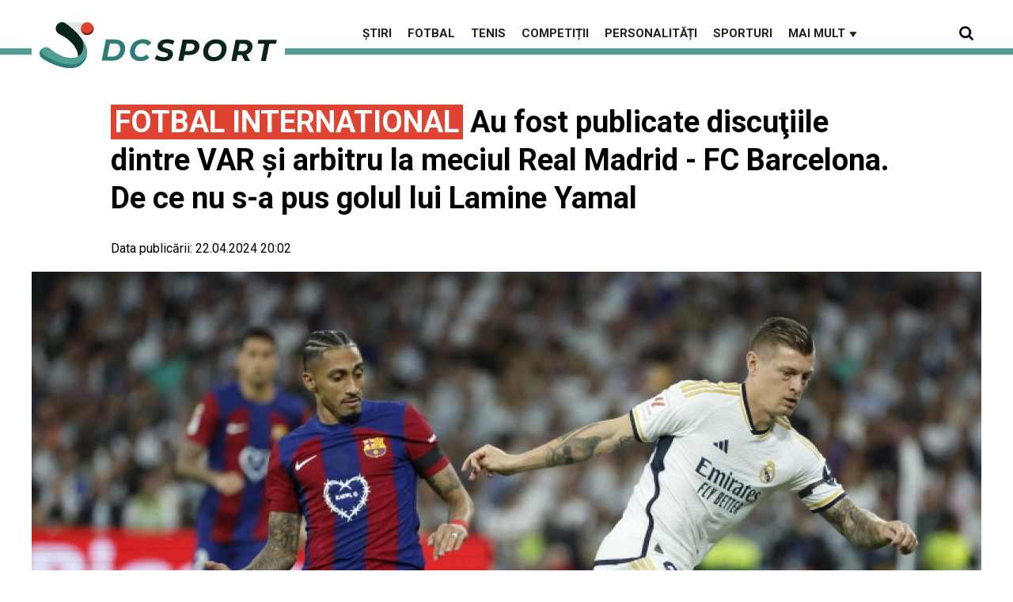

--- FILE ---
content_type: text/html; charset=UTF-8
request_url: https://www.dcsport.ro/au-fost-publicate-discutiile-dintre-var-si-arbitru-la-meciul-real-madrid-fc-barcelona-de-ce-nu-s-a-pus-golul-lui-lamine-yamal_4199.html
body_size: 41275
content:

<!doctype html><html lang="ro"><head> <meta charset="UTF-8"> <link rel="preconnect" href="https://cookie-cdn.cookiepro.com" crossorigin> <link rel="preconnect" href="https://media.dcsport.ro" crossorigin> <link rel="preload" href="https://cookie-cdn.cookiepro.com/scripttemplates/otSDKStub.js" as="script" /> <link rel="dns-prefetch" href="https://sniff.dcsport.ro/"> <link rel="dns-prefetch" href="https://www.google-analytics.com"> <link rel="dns-prefetch" href="https://www.googletagmanager.com"> <title>Au fost publicate discuţiile dintre VAR şi arbitru la meciul Real Madrid - FC Barcelona. De ce nu s-a pus golul lui Lamine Yamal | DCSport.ro</title> <meta property="og:site_name" content="DCSport" /> <meta property="og:description" content="Real Madrid a c&acirc;ştigat cu FC Barcelona, scor 3-2, &icirc;n La Liga, şi a făcut un pas mare spre titlu &icirc;n acest sezon. Meciul a fost, &icirc;nsă, marcat de două controverse majore. &Icirc;n primul r&acirc;nd, Real Madrid a primit penalty la o fază la care Pau Cubarsi l-a agăţat &icirc;" /> <meta name="description" content="Real Madrid a c&acirc;ştigat cu FC Barcelona, scor 3-2, &icirc;n La Liga, şi a făcut un pas mare spre titlu &icirc;n acest sezon. Meciul a fost, &icirc;nsă, marcat de două controverse majore. &Icirc;n primul r&acirc;nd, Real Madrid a primit penalty la o fază la care Pau Cubarsi l-a agăţat &icirc;" /> <meta property="og:title" content="Au fost publicate discuţiile dintre VAR şi arbitru la meciul Real Madrid - FC Barcelona. De ce nu s-a pus golul lui Lamine Yamal"/> <script src="https://cookie-cdn.cookiepro.com/scripttemplates/otSDKStub.js" data-document-language="true" type="text/javascript" charset="UTF-8" data-domain-script="7c07d426-7946-4d39-bdbd-9b60450b1658" ></script><script type="text/javascript">function OptanonWrapper() { }</script> <script type="text/plain" class="optanon-category-C0002">(function(w,d,s,l,i){w[l]=w[l]||[];w[l].push({'gtm.start':new Date().getTime(),event:'gtm.js'});var f=d.getElementsByTagName(s)[0],j=d.createElement(s),dl=l!='dataLayer'?'&l='+l:'';j.async=true;j.src='https://www.googletagmanager.com/gtm.js?id='+i+dl;f.parentNode.insertBefore(j,f);})(window,document,'script','dataLayer','GTM-NNSSHC2N');</script> <script type="text/plain" data-cfasync="false" class="optanon-category-C0004" async src="https://securepubads.g.doubleclick.net/tag/js/gpt.js"></script><script type="text/plain" data-cfasync="false" class="optanon-category-C0004">var googletag = googletag || {};googletag.cmd = googletag.cmd || [];	googletag.cmd.push(function() { googletag.defineSlot("/1473368974/dcsport_gpt/billboard_responsive", [[900,200], [970,90], [970,200], [970,250], [1086,280], [1164,300]], "div-gpt-dcsport_gpt-billboard_responsive") .defineSizeMapping( googletag .sizeMapping() .addSize([1920, 0], [[900,200], [970,90], [970,200], [970,250], [1086,280], [1164,300]]) .addSize([1600, 0], [[900,200], [970,90], [970,200], [970,250], [1086,280]]) .addSize([900, 0], [[900,200], [970,90], [970,200], [970,250]]) .addSize([0, 0], []) .build()	)	.addService(googletag.pubads());	googletag.defineSlot("/1473368974/dcsport_gpt/box1_right", [[300,100], [300,200], [300,250], [300,450], [300,480], [300,600]], "div-gpt-dcsport_gpt-box1_right").addService(googletag.pubads());	googletag.defineSlot("/1473368974/dcsport_gpt/box2_right", [[300,100], [300,200], [300,250], [300,450], [300,480], [300,600]], "div-gpt-dcsport_gpt-box2_right").addService(googletag.pubads());	googletag.defineSlot("/1473368974/dcsport_gpt/box1_horizontal", [[728,90], [728,200], [750,100], [750,200], [970,250]], "div-gpt-dcsport_gpt-box1_horizontal").addService(googletag.pubads());	googletag.defineSlot("/1473368974/dcsport_gpt/box2_horizontal", [[728,90], [728,200], [750,100], [750,200], [970,250]], "div-gpt-dcsport_gpt-box2_horizontal").addService(googletag.pubads());	googletag.pubads().setCentering(true);	googletag.pubads().enableSingleRequest();	googletag.pubads().collapseEmptyDivs();	googletag.enableServices(); });</script> <script type="text/plain" data-cfasync="false" class="optanon-category-C0004" src="https://live.demand.supply/up.js"></script> <meta property="og:image" content="https://media.dcsport.ro/image/202404/w1600/real_barcelona_ager_37416500.jpg" /> <meta property="og:image:secure_url" content="https://media.dcsport.ro/image/202404/w1600/real_barcelona_ager_37416500.jpg" /> <meta property="og:type" content="article" /> <meta property="article:published_time" content="2024-04-22T20:02:57+00:00" /> <meta property="og:url" content="https://www.dcsport.ro/au-fost-publicate-discutiile-dintre-var-si-arbitru-la-meciul-real-madrid-fc-barcelona-de-ce-nu-s-a-pus-golul-lui-lamine-yamal_4199.html"/> <meta name="author" content="Florin Răvdan" /> <meta property="og:article:author" content="Florin Răvdan" /> <meta property="og:article:published_time" content="2024-04-22T20:02:57+00:00" /> <meta property="og:article:modified_time" content="2024-04-22T20:02:57+00:00" /> <script type="application/ld+json"> { "@context": "http://schema.org", "publicAccess": true, "isAccessibleForFree": true, "@type": "NewsArticle", "mainEntityOfPage": { "@type": "WebPage", "@id": "https://www.dcsport.ro/au-fost-publicate-discutiile-dintre-var-si-arbitru-la-meciul-real-madrid-fc-barcelona-de-ce-nu-s-a-pus-golul-lui-lamine-yamal_4199.html" }, "headline": "Au fost publicate discuţiile dintre VAR şi arbitru la meciul Real Madrid - FC Barcelona. De ce nu s-a pus golul lui Lamine Yamal", "image": [ "https://media.dcsport.ro/image/202404/w1600/real_barcelona_ager_37416500.jpg" ], "dateCreated" : "2024-04-22T20:02:57+00:00", "datePublished": "2024-04-22T20:02:57+00:00", "publisher": { "@type": "Organization", "name" : "DCSport", "url" : "https://www.dcsport.ro", "logo" : { "@type": "ImageObject", "url": "https://media.dcsport.ro/assets/generic/img/dcsport_noimg.png" } }, "description": "Real Madrid a câştigat cu FC Barcelona, scor 3-2, în La Liga, şi a făcut un pas mare spre titlu în acest sezon. Meciul a fost, însă, marcat de două controverse majore. În primul rând, Real Madrid a primit penalty la o fază la care Pau Cubarsi l-a agăţat în careu pe Lucas Vasquez, dar catalanii au contestat faza. În al doilea rând, Lamine Yamal a avut un gol \"fantomă\", neacordat pentru că mingea nu ar fi trecut de linia porţii cu toată circumferinţa. ", "author": { "@type" : "Person", "name" : "Florin Răvdan" } } </script> <meta name="viewport" content="width=device-width"> <meta name="referrer" content="strict-origin-when-cross-origin"> <meta name="robots" content="follow, index, max-snippet:-1, max-video-preview:-1, max-image-preview:large"/> <meta http-equiv="cleartype" content="on"> <link rel="apple-touch-icon" sizes="180x180" href="https://media.dcsport.ro/assets/generic/img/apple-touch-icon.png"> <link rel="icon" type="image/png" sizes="32x32" href="https://media.dcsport.ro/assets/generic/img/favicon-32x32.png"> <link rel="icon" type="image/png" sizes="16x16" href="https://media.dcsport.ro/assets/generic/img/favicon-16x16.png"> <link rel="manifest" href="https://media.dcsport.ro/assets/generic/img/site.webmanifest"> <link rel="mask-icon" href="https://media.dcsport.ro/assets/generic/img/safari-pinned-tab.svg" color="#509f94"> <link rel="shortcut icon" href="https://media.dcsport.ro/assets/generic/img/favicon.ico"> <meta name="msapplication-TileColor" content="#da532c"> <meta name="msapplication-config" content="https://media.dcsport.ro/assets/generic/img/browserconfig.xml"> <meta name="theme-color" content="#ffffff"> <link rel="preconnect" href="https://fonts.googleapis.com"> <link rel="preconnect" href="https://fonts.gstatic.com" crossorigin> <link href="https://fonts.googleapis.com/css2?family=Roboto:ital,wght@0,400;0,700;1,400;1,700&display=swap" rel="stylesheet"> <link href="https://media.dcsport.ro/assets/desktop/css/generic_style.css?v=2024.67" type="text/css" rel="stylesheet" /> <script type="text/javascript" src="https://media.dcsport.ro/assets/desktop/js/generic_script.js?v=2024.67"></script> <link rel="canonical" href="https://www.dcsport.ro/au-fost-publicate-discutiile-dintre-var-si-arbitru-la-meciul-real-madrid-fc-barcelona-de-ce-nu-s-a-pus-golul-lui-lamine-yamal_4199.html"/> <link rel="alternate" media="only screen and (max-width: 1024px)" href="https://m.dcsport.ro/au-fost-publicate-discutiile-dintre-var-si-arbitru-la-meciul-real-madrid-fc-barcelona-de-ce-nu-s-a-pus-golul-lui-lamine-yamal_4199.html"/> <script type="text/javascript" data-cfasync="false" src="https://media.dcsport.ro/assets/generic/js/sm-m.js?v=2024.2"></script> </head> <body> <noscript><iframe src="https://www.googletagmanager.com/ns.html?id=GTM-NNSSHC2N" height="0" width="0" style="display:none;visibility:hidden"></iframe></noscript> <div class="header_all_wrapper"> <div class="header_all" id="header_all"> <div class="header_wrapper"> <div id="header"> <div class="header_v2_left"> <a class="logo_fl" id="logo_fl" href="https://www.dcsport.ro" title="" rel="nofollow"></a> </div><div class="header_v2_center"> <nav class="nav" itemscope itemtype="http://www.schema.org/SiteNavigationElement"> <ul class="nav-list"> <li class="nav-list-item" itemprop="name"><a class="nav-list-item-link" itemprop="url" title="Știri" href="https://www.dcsport.ro/stiri">Știri</a></li> <li class="nav-list-item" itemprop="name"><a class="nav-list-item-link" itemprop="url" title="Fotbal" href="https://www.dcsport.ro/fotbal">Fotbal</a></li> <li class="nav-list-item" itemprop="name"><a class="nav-list-item-link" itemprop="url" title="Tenis" href="https://www.dcsport.ro/tenis">Tenis</a></li> <li class="nav-list-item" itemprop="name"><a class="nav-list-item-link" itemprop="url" title="Competiții" href="https://www.dcsport.ro/competitii">Competiții</a></li> <li class="nav-list-item" itemprop="name"><a class="nav-list-item-link" itemprop="url" title="Personalități" href="https://www.dcsport.ro/personalitati">Personalități</a></li> <li class="nav-list-item" itemprop="name"><a class="nav-list-item-link" itemprop="url" title="Sporturi" href="https://www.dcsport.ro/sporturi">Sporturi</a></li> <li class="nav-list-item" itemprop="name"><a href="#" title="Mai mult" class="nav-list-item-link" itemprop="url" onClick="toggleMore(event);" id="more_toggle">Mai mult <span class="menu-caret">▼</span></a></li> </ul></nav> </div><div class="header_v2_right"> <div class="icon_wrapper"> <img src="https://media.dcsport.ro/assets/generic/img/icon_search.png" class="icon_menu_search" id="icon_menu_search" onClick="toggleSearch();"> <div class="gcse-wrapper" id="gcse-wrapper"> <form name="" action="https://www.dcsport.ro/cauta" method="get" id='searchSiteForm'> <input type="text" class="nxt_searchInput" id="nxt_searchInput" name="q" placeholder="Scrie aici pentru a căuta" /> <button type="submit" class="nxt_searchSubmit" value=""><img src="https://media.dcsport.ro/assets/generic/img/icon_search.png" class="icon_menu_search"></button> </form> </div> </div> </div> <div class="clear"></div> </div> </div> <div class="overlay_wrapper" id="overlay_wrapper"> <div class="overlay"> <div class="overlay_col"> <ul> <li class="main_category"><a href="https://www.dcsport.ro/" ><h3>Stiri</h3></a></li> <li class="main_category"><a href="https://www.dcsport.ro/fotbal" ><h3>Fotbal</h3></a></li> <li class="category_level_3"><a href="https://www.dcsport.ro/superliga-romaniei" >Superliga Romaniei</a></li> <li class="category_level_3"><a href="https://www.dcsport.ro/liga-campionilor" >Liga Campionilor</a></li> <li class="category_level_3"><a href="https://www.dcsport.ro/uefa-conference-league" >UEFA Conference League</a></li> <li class="category_level_3"><a href="https://www.dcsport.ro/uefa-europa-league" >UEFA Europa League</a></li> <li class="category_level_3"><a href="https://www.dcsport.ro/fotbal-international" >Fotbal international</a></li> <li class="category_level_3"><a href="https://www.dcsport.ro/echipa-nationala" >Echipa nationala</a></li> <li class="category_level_3"><a href="https://www.dcsport.ro/fotbal-feminin" >Fotbal Feminin</a></li> <li class="category_level_3"><a href="https://www.dcsport.ro/cupa-romaniei" >Cupa României</a></li> <li class="category_level_3"><a href="https://www.dcsport.ro/uefa-euro-2024" >UEFA EURO 2024</a></li> </ul> </div> <div class="overlay_col"> <ul> <li class="main_category"><a href="https://www.dcsport.ro/tenis" ><h3>Tenis</h3></a></li> <li class="category_level_3"><a href="https://www.dcsport.ro/grand-slam" >Grand Slam</a></li> <li class="category_level_3"><a href="https://www.dcsport.ro/wta" >WTA</a></li> <li class="category_level_3"><a href="https://www.dcsport.ro/atp" >ATP</a></li> </ul> </div> <div class="overlay_col"> <ul> <li class="main_category"><a href="https://www.dcsport.ro/competitii" ><h3>Competitii</h3></a></li> <li class="category_level_3"><a href="https://www.dcsport.ro/formula-1" >Formula 1</a></li> <li class="category_level_3"><a href="https://www.dcsport.ro/inot" >Inot</a></li> <li class="category_level_3"><a href="https://www.dcsport.ro/canotaj" >Canotaj</a></li> <li class="category_level_3"><a href="https://www.dcsport.ro/rugby" >Rugby</a></li> <li class="category_level_3"><a href="https://www.dcsport.ro/ciclism" >Ciclism</a></li> <li class="category_level_3"><a href="https://www.dcsport.ro/snooker" >Snooker</a></li> <li class="category_level_3"><a href="https://www.dcsport.ro/sarituri-cu-schiurile" >Sarituri cu schiurile</a></li> <li class="category_level_3"><a href="https://www.dcsport.ro/baschet" >Baschet</a></li> <li class="category_level_3"><a href="https://www.dcsport.ro/jocurile-olimpice" >Jocurile Olimpice</a></li> <li class="category_level_3"><a href="https://www.dcsport.ro/handbal" >Handbal</a></li> <li class="category_level_3"><a href="https://www.dcsport.ro/volei" >Volei</a></li> </ul> </div> <div class="overlay_col"> <ul> <li class="main_category"><a href="https://www.dcsport.ro/personalitati" ><h3>Personalitati</h3></a></li> <li class="category_level_3"><a href="https://www.dcsport.ro/showbiz" >Showbiz</a></li> <li class="category_level_3"><a href="https://www.dcsport.ro/lifestyle" >Lifestyle</a></li> <li class="category_level_3"><a href="https://www.dcsport.ro/interviuri" >Interviuri</a></li> </ul> </div> <div class="overlay_col"> <ul> <li class="main_category"><a href="https://www.dcsport.ro/sporturi" ><h3>Sporturi</h3></a></li> <li class="category_level_3"><a href="https://www.dcsport.ro/sah" >Sah</a></li> <li class="category_level_3"><a href="https://www.dcsport.ro/judo" >Judo</a></li> <li class="category_level_3"><a href="https://www.dcsport.ro/automobilism" >Automobilism</a></li> <li class="category_level_3"><a href="https://www.dcsport.ro/gimnastica" >Gimnastică</a></li> <li class="category_level_3"><a href="https://www.dcsport.ro/tenis-de-masa" >Tenis de masă</a></li> <li class="category_level_3"><a href="https://www.dcsport.ro/box" >Box</a></li> </ul> </div> <div class="overlay_col"> <ul> <li class="main_category"><a href="https://www.dcsport.ro/interviuri" ><h3>Interviuri</h3></a></li> </ul> </div> <div class="overlay_footer"> <a href="/poll">Rezultate vot</a> </div> </div> </div> </div></div> <div class="page"> <div class="Content"> <div align="center"><center><div id="div-gpt-dcsport_gpt-billboard_responsive"> <script type="text/plain" data-cfasync="false" class="optanon-category-C0004"> googletag.cmd.push(function() { googletag.display("div-gpt-dcsport_gpt-billboard_responsive"); }); </script></div></center></div><div class="container_full_width"> <div class="container_fixed_width"> <div class="container_fixed_width_1000px"> <h1 class="article_title"> <span class="homepage_cub_category" style="text-transform: uppercase;padding-left: 5px;padding-right: 5px; background-color: #df4332;color: #fff;">Fotbal international</span> Au fost publicate discuţiile dintre VAR şi arbitru la meciul Real Madrid - FC Barcelona. De ce nu s-a pus golul lui Lamine Yamal </h1> <div class="author-meta" style="display:block;margin-bottom: 20px;"> <span>Data publicării: <time datetime="2024-04-22T20:02:57+00:00"> 22.04.2024 20:02 </time> </span> </div> </div> <div class="clear"></div> <div class="article_main_image"> <img alt="Sursa: Agerpres" src="https://media.dcsport.ro/image/202404/w1200/real_barcelona_ager_37416500.jpg" data-srcset="https://media.dcsport.ro/image/202404/w1600/real_barcelona_ager_37416500.jpg 2x" style="" /> <div class="image_description">Sursa: Agerpres</div> </div> <div class="container_fixed_width_1000px"> <div class="article_description unselectable"><p style="text-align: justify;"><strong>Real Madrid a câştigat cu FC Barcelona, scor 3-2, în La Liga, şi a făcut un pas mare spre titlu în acest sezon. Meciul a fost, însă, marcat de două controverse majore. În primul rând, Real Madrid a primit penalty la o fază la care Pau Cubarsi l-a agăţat în careu pe Lucas Vasquez, dar catalanii au contestat faza. În al doilea rând, Lamine Yamal a avut un gol "fantomă", neacordat pentru că mingea nu ar fi trecut de linia porţii cu toată circumferinţa. </strong></p></div> <div align="center"><center><div id="div-gpt-dcsport_gpt-box1_horizontal"> <script type="text/plain" data-cfasync="false" class="optanon-category-C0004"> googletag.cmd.push(function() { googletag.display("div-gpt-dcsport_gpt-box1_horizontal"); }); </script></div></center></div> <br /><br /> <div class="article_content unselectable"> <p style="text-align:left;">Golul lui Lamine Yamal nu a fost acordat, în ciuda faptului că în La Liga nu există tehnologie de linia porţii. Preşedintele catalanilor, Joan Laporta, a cerut publicarea discuţiilor dintre arbitru şi camera VAR la aceste faze controversate, ameninţând chiar că va cere în instanţă rejucarea partidei. </p><p style="text-align:left;">La o zi distanţă, spaniolii au publicat discuţia dintre arbitru şi camera VAR atât la golul lui Yamal, cât şi la lovitura de la 11 metri pentru faultul asupra lui Lucas Vasquez. </p><p style="text-align:left;">"Nu există nicio dovadă că mingea a trecut de linia porţii. Nu sunt dovezi că a intrat în poartă", a transmis arbitrul VAR, Sanchez Martinez, centralului Soto Grado. </p><p style="text-align:left;">În camera VAR a fost analizat şi un posibil fault asupra lui Toni Kroos la golul de 1-0 marcat de Andreas Christensen. "Nu a fost nimic. Doar s-a sprijinit un pic de el pentru a finaliza, atât", a transmis atunci Sanchez Martinez. </p><p style="text-align:left;">În ceea ce priveşte penalty-ul acordat pentru faultul la Lucas Vasquez, arbitrul VAR a spus că "a fost piedică, piedică. Penalty confirmat". Centralul partidei le-a şi transmis jucătorilor Barcelonei că i s-a confirmat din camera VAR că este lovitură de la 11. "Mi-au spus că e penalty, cred că e clar", a spus centralul. </p><p class="">În ceea ce priveşte golul de 2-1 marcat de catalani, din camera VAR a fost transmis mesajul că acesta poate fi validat. </p><p class="">"Nu este poziţie de offside la Ferran. Nu contează că îl incomodează pe portar", a fost mesajul. </p><h2>Xavi a criticat arbitrajul </h2><p class=""> </p><p style="text-align:left;">„Sunt foarte dezamăgit. Dacă vrem să se spună despre noi că suntem cel mai bun campionat din lume... Toată lumea a văzut că acea minge a intrat în poartă. Toate au căzut peste noi. De la Getafe, la începutul sezonului, am spus că nu îmi place ce văd. Astăzi, a fost apogeul absurdității. Sunt mândru de echipă. Cred că am fost mai buni și am jucat mai bine.</p><p style="text-align:left;">Am jucat foarte bine, ne-am creat mai multe ocazii și am controlat jocul. Pierdem puncte în urma unor situații pe care nu le putem controla. Este păcat, merităm mai mult!</p><p style="text-align:left;">Toată lumea a văzut, iar ei mă pot sancționa. Este imaginea mea. Vreau doar să vorbesc despre joc. Am pierdut victoria la detalii. Se mai întâmplă pentru că încă încercăm să contruim echipa. Au fost două situații concrete în afară de penalty, pentru că în apărare am stat foarte bine. Am făcut o greșeală în careu și apoi nu am oprit un atac.”, a spus Xavi, după meciul cu Real Madrid.</p> <div class="clear"></div> <div align="center"></div> </div> <div class="articol_info"> <span> Autorul articolului: <a href="https://www.dcsport.ro/autori/florin-ravdan">Florin Răvdan</a> | Categorie: <a href="fotbal-international" title="Fotbal international">Fotbal international</a> </span> </div> <div align="center" class="social_wrapper">  <a class="resp-sharing-button__link" href="https://facebook.com/sharer/sharer.php?u=https://www.dcsport.ro/au-fost-publicate-discutiile-dintre-var-si-arbitru-la-meciul-real-madrid-fc-barcelona-de-ce-nu-s-a-pus-golul-lui-lamine-yamal_4199.html" target="_blank" rel="noopener" aria-label="Facebook"> <div class="resp-sharing-button resp-sharing-button--facebook resp-sharing-button--medium"><div aria-hidden="true" class="resp-sharing-button__icon resp-sharing-button__icon--solid"> <svg xmlns="http://www.w3.org/2000/svg" viewBox="0 0 24 24"><path d="M18.77 7.46H14.5v-1.9c0-.9.6-1.1 1-1.1h3V.5h-4.33C10.24.5 9.5 3.44 9.5 5.32v2.15h-3v4h3v12h5v-12h3.85l.42-4z"/></svg></div>Facebook</div> </a>  <a class="resp-sharing-button__link" href="mailto:?subject=DCSport.ro - Au fost publicate discuţiile dintre VAR şi arbitru la...&amp;body=Citește articolul aici: https://www.dcsport.ro/au-fost-publicate-discutiile-dintre-var-si-arbitru-la-meciul-real-madrid-fc-barcelona-de-ce-nu-s-a-pus-golul-lui-lamine-yamal_4199.html" target="_self" rel="noopener" aria-label="E-Mail"> <div class="resp-sharing-button resp-sharing-button--email resp-sharing-button--medium"><div aria-hidden="true" class="resp-sharing-button__icon resp-sharing-button__icon--solid"> <svg xmlns="http://www.w3.org/2000/svg" viewBox="0 0 24 24"><path d="M22 4H2C.9 4 0 4.9 0 6v12c0 1.1.9 2 2 2h20c1.1 0 2-.9 2-2V6c0-1.1-.9-2-2-2zM7.25 14.43l-3.5 2c-.08.05-.17.07-.25.07-.17 0-.34-.1-.43-.25-.14-.24-.06-.55.18-.68l3.5-2c.24-.14.55-.06.68.18.14.24.06.55-.18.68zm4.75.07c-.1 0-.2-.03-.27-.08l-8.5-5.5c-.23-.15-.3-.46-.15-.7.15-.22.46-.3.7-.14L12 13.4l8.23-5.32c.23-.15.54-.08.7.15.14.23.07.54-.16.7l-8.5 5.5c-.08.04-.17.07-.27.07zm8.93 1.75c-.1.16-.26.25-.43.25-.08 0-.17-.02-.25-.07l-3.5-2c-.24-.13-.32-.44-.18-.68s.44-.32.68-.18l3.5 2c.24.13.32.44.18.68z"/></svg></div>E-Mail</div> </a>  <a class="resp-sharing-button__link" href="https://web.whatsapp.com/send?text=Au fost publicate discuţiile dintre VAR şi arbitru la meciul Real Madrid - FC Barcelona. De ce nu s-a pus golul lui Lamine Yamal.%20https://www.dcsport.ro/au-fost-publicate-discutiile-dintre-var-si-arbitru-la-meciul-real-madrid-fc-barcelona-de-ce-nu-s-a-pus-golul-lui-lamine-yamal_4199.html" target="_blank" rel="noopener" aria-label="WhatsApp"> <div class="resp-sharing-button resp-sharing-button--whatsapp resp-sharing-button--medium"><div aria-hidden="true" class="resp-sharing-button__icon resp-sharing-button__icon--solid"> <svg xmlns="http://www.w3.org/2000/svg" viewBox="0 0 24 24"><path d="M20.1 3.9C17.9 1.7 15 .5 12 .5 5.8.5.7 5.6.7 11.9c0 2 .5 3.9 1.5 5.6L.6 23.4l6-1.6c1.6.9 3.5 1.3 5.4 1.3 6.3 0 11.4-5.1 11.4-11.4-.1-2.8-1.2-5.7-3.3-7.8zM12 21.4c-1.7 0-3.3-.5-4.8-1.3l-.4-.2-3.5 1 1-3.4L4 17c-1-1.5-1.4-3.2-1.4-5.1 0-5.2 4.2-9.4 9.4-9.4 2.5 0 4.9 1 6.7 2.8 1.8 1.8 2.8 4.2 2.8 6.7-.1 5.2-4.3 9.4-9.5 9.4zm5.1-7.1c-.3-.1-1.7-.9-1.9-1-.3-.1-.5-.1-.7.1-.2.3-.8 1-.9 1.1-.2.2-.3.2-.6.1s-1.2-.5-2.3-1.4c-.9-.8-1.4-1.7-1.6-2-.2-.3 0-.5.1-.6s.3-.3.4-.5c.2-.1.3-.3.4-.5.1-.2 0-.4 0-.5C10 9 9.3 7.6 9 7c-.1-.4-.4-.3-.5-.3h-.6s-.4.1-.7.3c-.3.3-1 1-1 2.4s1 2.8 1.1 3c.1.2 2 3.1 4.9 4.3.7.3 1.2.5 1.6.6.7.2 1.3.2 1.8.1.6-.1 1.7-.7 1.9-1.3.2-.7.2-1.2.2-1.3-.1-.3-.3-.4-.6-.5z"/></svg></div>WhatsApp</div> </a> </div> </div> <br /><br /> <div align="center"><center><div id="div-gpt-dcsport_gpt-box2_horizontal"> <script type="text/plain" data-cfasync="false" class="optanon-category-C0004"> googletag.cmd.push(function() { googletag.display("div-gpt-dcsport_gpt-box2_horizontal"); }); </script></div></center></div> <br /><br /> <div class="content_left"> <div class="listing_header section_title" style="margin-bottom:30px;padding-bottom: 6px;"> <div class="decoration_triangle"></div> <img src="https://media.dcsport.ro/assets/generic/img/favicon-32x32.png" width="30" alt="logo icon" style="vertical-align: sub;"> Articole asemănătoare </div> <div class="article_container container--static container-inline-block"> <div class="static-3 boxed mb20"> <a href="https://www.dcsport.ro/litigiul-dintre-psg-si-mbappe-ajunge-la-uefa_10473.html" > <div class="static-image-container"> <img alt="Agerpres" data-src="https://media.dcsport.ro/image/202409/w200/kylian-mbappe_49856500.jpg" class="lazy" src="https://media.dcsport.ro/assets/generic/img/no-img-dcsport-placeholder.jpg" data-srcset="https://media.dcsport.ro/image/202409/w400/kylian-mbappe_49856500.jpg 2x" style="" /> </div> </a> <div class="static-text-block"> <h2 class="title "> <a href="https://www.dcsport.ro/litigiul-dintre-psg-si-mbappe-ajunge-la-uefa_10473.html" > <span class="homepage_cub_category">Fotbal international</span> Litigiul dintre PSG şi Mbappe ajunge la UEFA </a> </h2> </div> </div> <div class="static-3 boxed mb20"> <a href="https://www.dcsport.ro/fabrizio-romano-anunta-dennis-man-tot-mai-aproape-de-fiorentina_10467.html" > <div class="static-image-container"> <img alt="Agerpres" data-src="https://media.dcsport.ro/image/202405/w200/dennis-man_95545600.jpg" class="lazy" src="https://media.dcsport.ro/assets/generic/img/no-img-dcsport-placeholder.jpg" data-srcset="https://media.dcsport.ro/image/202405/w400/dennis-man_95545600.jpg 2x" style="" /> </div> </a> <div class="static-text-block"> <h2 class="title "> <a href="https://www.dcsport.ro/fabrizio-romano-anunta-dennis-man-tot-mai-aproape-de-fiorentina_10467.html" > <span class="homepage_cub_category">Fotbal international</span> Fabrizio Romano anunță: Dennis Man, tot mai aproape de Fiorentina </a> </h2> </div> </div> <div class="static-3 boxed mb20"> <a href="https://www.dcsport.ro/echipa-la-care-joaca-radu-dragusin-nevoita-sa-readuca-un-atacant-imprumutat-in-liga-secunda-engleza_10462.html" > <div class="static-image-container"> <img alt="Sursa: Agerpres" data-src="https://media.dcsport.ro/image/202411/w200/radu-dragusin-tottenham-hotspur-1_42581200.jpg" class="lazy" src="https://media.dcsport.ro/assets/generic/img/no-img-dcsport-placeholder.jpg" data-srcset="https://media.dcsport.ro/image/202411/w400/radu-dragusin-tottenham-hotspur-1_42581200.jpg 2x" style="" /> </div> </a> <div class="static-text-block"> <h2 class="title "> <a href="https://www.dcsport.ro/echipa-la-care-joaca-radu-dragusin-nevoita-sa-readuca-un-atacant-imprumutat-in-liga-secunda-engleza_10462.html" > <span class="homepage_cub_category">Fotbal international</span> Echipa la care joacă Radu Drăgușin, nevoită să readucă un atacant împrumutat în li... </a> </h2> </div> </div> <div class="static-3 boxed mb20"> <a href="https://www.dcsport.ro/dennis-man-la-fiorentina-in-urmatoerele-ore-parma-i-a-gasit-si-inlocuitor_10444.html" > <div class="static-image-container"> <img alt="Agerpres" data-src="https://media.dcsport.ro/image/202409/w200/dennis-man_54517900.jpg" class="lazy" src="https://media.dcsport.ro/assets/generic/img/no-img-dcsport-placeholder.jpg" data-srcset="https://media.dcsport.ro/image/202409/w400/dennis-man_54517900.jpg 2x" style="" /> </div> </a> <div class="static-text-block"> <h2 class="title "> <a href="https://www.dcsport.ro/dennis-man-la-fiorentina-in-urmatoerele-ore-parma-i-a-gasit-si-inlocuitor_10444.html" > <span class="homepage_cub_category">Fotbal international</span> Dennis Man la Fiorentina, "în următoarele ore". Parma i-a găsit şi înlocuitor </a> </h2> </div> </div> <div class="static-3 boxed mb20"> <a href="https://www.dcsport.ro/mario-balotelli-pe-picior-de-plecare-de-la-genoa_10441.html" > <div class="static-image-container"> <img alt="Sursa: Agerpres " data-src="https://media.dcsport.ro/image/202501/w200/agerpres_17924254_02523300.jpg" class="lazy" src="https://media.dcsport.ro/assets/generic/img/no-img-dcsport-placeholder.jpg" data-srcset="https://media.dcsport.ro/image/202501/w400/agerpres_17924254_02523300.jpg 2x" style="" /> </div> </a> <div class="static-text-block"> <h2 class="title "> <a href="https://www.dcsport.ro/mario-balotelli-pe-picior-de-plecare-de-la-genoa_10441.html" > <span class="homepage_cub_category">Fotbal international</span> Mario Balotelli, pe picior de plecare de la Genoa </a> </h2> </div> </div> <div class="static-3 boxed mb20"> <a href="https://www.dcsport.ro/suntem-cel-mai-slab-manchester-united-din-istorie-ruben-amorim-nu-a-avut-mila-dupa-infrangerea-cu-brighton_10440.html" > <div class="static-image-container"> <img alt="Sursa: Agerpres " data-src="https://media.dcsport.ro/image/202501/w200/ruben_amorim_ager-3_58839400.jpg" class="lazy" src="https://media.dcsport.ro/assets/generic/img/no-img-dcsport-placeholder.jpg" data-srcset="https://media.dcsport.ro/image/202501/w400/ruben_amorim_ager-3_58839400.jpg 2x" style="" /> </div> </a> <div class="static-text-block"> <h2 class="title "> <a href="https://www.dcsport.ro/suntem-cel-mai-slab-manchester-united-din-istorie-ruben-amorim-nu-a-avut-mila-dupa-infrangerea-cu-brighton_10440.html" > <span class="homepage_cub_category">Fotbal international</span> "Suntem cel mai slab Manchester United din istorie". Ruben Amorim nu a avut milă d... </a> </h2> </div> </div> <div class="static-3 boxed mb20"> <a href="https://www.dcsport.ro/andrei-ratiu-pasa-de-gol-in-campionatul-spaniei_10436.html" > <div class="static-image-container"> <img alt="Agerpres" data-src="https://media.dcsport.ro/image/202409/w200/andrei-ratiu-rayo_58910100.jpg" class="lazy" src="https://media.dcsport.ro/assets/generic/img/no-img-dcsport-placeholder.jpg" data-srcset="https://media.dcsport.ro/image/202409/w400/andrei-ratiu-rayo_58910100.jpg 2x" style="" /> </div> </a> <div class="static-text-block"> <h2 class="title "> <a href="https://www.dcsport.ro/andrei-ratiu-pasa-de-gol-in-campionatul-spaniei_10436.html" > <span class="homepage_cub_category">Fotbal international</span> Andrei Raţiu, pasă de gol în campionatul Spaniei </a> </h2> </div> </div> <div class="static-3 boxed mb20"> <a href="https://www.dcsport.ro/radu-dragusin-in-echipa-de-start-a-lui-tottenham-in-meciul-cu-everton_10433.html" > <div class="static-image-container"> <img alt="Sursa: Agerpres" data-src="https://media.dcsport.ro/image/202405/w200/radu_dragusin_ager_79675000.jpg" class="lazy" src="https://media.dcsport.ro/assets/generic/img/no-img-dcsport-placeholder.jpg" data-srcset="https://media.dcsport.ro/image/202405/w400/radu_dragusin_ager_79675000.jpg 2x" style="" /> </div> </a> <div class="static-text-block"> <h2 class="title "> <a href="https://www.dcsport.ro/radu-dragusin-in-echipa-de-start-a-lui-tottenham-in-meciul-cu-everton_10433.html" > <span class="homepage_cub_category">Fotbal international</span> Radu Drăgușin, în echipa de start a lui Tottenham, în meciul cu Everton </a> </h2> </div> </div> </div> <div class="listing_header section_title" style="margin-bottom:30px;padding-bottom: 6px;"> <div class="decoration_triangle"></div> <img src="https://media.dcsport.ro/assets/generic/img/favicon-32x32.png" width="30" alt="logo icon" style="vertical-align: sub;"> Cele mai noi articole </div> <div class="article_container container--static container-inline-block"> <div class="static-3 boxed mb20"> <a href="https://www.dcsport.ro/marius-sumudica-despre-accederea-in-play-off-a-rapidului-e-un-sentiment-de-fericire_10482.html" > <div class="static-image-container"> <img alt="Sursa: Agerpres" data-src="https://media.dcsport.ro/image/202501/w200/marius-sumudica-3_58542600.jpg" class="lazy" src="https://media.dcsport.ro/assets/generic/img/no-img-dcsport-placeholder.jpg" data-srcset="https://media.dcsport.ro/image/202501/w400/marius-sumudica-3_58542600.jpg 2x" style="" /> </div> </a> <div class="static-text-block"> <h2 class="title "> <a href="https://www.dcsport.ro/marius-sumudica-despre-accederea-in-play-off-a-rapidului-e-un-sentiment-de-fericire_10482.html" > <span class="homepage_cub_category">Superliga Romaniei</span> Marius Șumudică, despre accederea în play-off a Rapidului: „E un sentiment de feri... </a> </h2> </div> </div> <div class="static-3 boxed mb20"> <a href="https://www.dcsport.ro/italianul-juri-cisotti-avertizat-de-gigi-becali-vede-stele-verzi-la-revedere_10478.html" > <div class="static-image-container"> <img alt="Sursa: Agerpres" data-src="https://media.dcsport.ro/image/202501/w200/juri-cisotti_74465200.jpg" class="lazy" src="https://media.dcsport.ro/assets/generic/img/no-img-dcsport-placeholder.jpg" data-srcset="https://media.dcsport.ro/image/202501/w400/juri-cisotti_74465200.jpg 2x" style="" /> </div> </a> <div class="static-text-block"> <h2 class="title "> <a href="https://www.dcsport.ro/italianul-juri-cisotti-avertizat-de-gigi-becali-vede-stele-verzi-la-revedere_10478.html" > <span class="homepage_cub_category">Superliga Romaniei</span> Italianul Juri Cisotti, avertizat de Gigi Becali: „Vede stele verzi... la revedere!” </a> </h2> </div> </div> <div class="static-3 boxed mb20"> <a href="https://www.dcsport.ro/fcsb-cunoaste-arbitrul-care-va-conduce-meciul-cu-fk-qarabag-din-europa-league_10481.html" > <div class="static-image-container"> <img alt="Agerpres" data-src="https://media.dcsport.ro/image/202411/w200/echipa-fcsb_95045900.jpg" class="lazy" src="https://media.dcsport.ro/assets/generic/img/no-img-dcsport-placeholder.jpg" data-srcset="https://media.dcsport.ro/image/202411/w400/echipa-fcsb_95045900.jpg 2x" style="" /> </div> </a> <div class="static-text-block"> <h2 class="title "> <a href="https://www.dcsport.ro/fcsb-cunoaste-arbitrul-care-va-conduce-meciul-cu-fk-qarabag-din-europa-league_10481.html" > <span class="homepage_cub_category">UEFA Europa League</span> FCSB cunoaște arbitrul care va conduce meciul cu FK Qarabag, din Europa League </a> </h2> </div> </div> <div class="static-3 boxed mb20"> <a href="https://www.dcsport.ro/lidera-mondiala-a-tenisului-feminin-un-nou-duel-cu-buna-sa-prietena-pe-teren-suntem-adversare-nu-e-loc-de-prietenie_10480.html" > <div class="static-image-container"> <img alt="Agerpres" data-src="https://media.dcsport.ro/image/202406/w200/sabalenka-badosa_82533800.jpg" class="lazy" src="https://media.dcsport.ro/assets/generic/img/no-img-dcsport-placeholder.jpg" data-srcset="https://media.dcsport.ro/image/202406/w400/sabalenka-badosa_82533800.jpg 2x" style="" /> </div> </a> <div class="static-text-block"> <h2 class="title "> <a href="https://www.dcsport.ro/lidera-mondiala-a-tenisului-feminin-un-nou-duel-cu-buna-sa-prietena-pe-teren-suntem-adversare-nu-e-loc-de-prietenie_10480.html" > <span class="homepage_cub_category">Grand Slam</span> Lidera mondială a tenisului feminin, un nou duel cu buna sa prietenă: „Pe teren su... </a> </h2> </div> </div> <div class="static-3 boxed mb20"> <a href="https://www.dcsport.ro/fostul-antrenor-al-lui-djokovic-incheie-colaborarea-cu-elena-rybakina_10479.html" > <div class="static-image-container"> <img alt="Sursa: Agerpres" data-src="https://media.dcsport.ro/image/202501/w200/goran-ivanisevic_29670700.jpg" class="lazy" src="https://media.dcsport.ro/assets/generic/img/no-img-dcsport-placeholder.jpg" data-srcset="https://media.dcsport.ro/image/202501/w400/goran-ivanisevic_29670700.jpg 2x" style="" /> </div> </a> <div class="static-text-block"> <h2 class="title "> <a href="https://www.dcsport.ro/fostul-antrenor-al-lui-djokovic-incheie-colaborarea-cu-elena-rybakina_10479.html" > <span class="homepage_cub_category">WTA</span> Fostul antrenor al lui Djokovic încheie colaborarea cu Elena Rybakina </a> </h2> </div> </div> <div class="static-3 boxed mb20"> <a href="https://www.dcsport.ro/universitatea-cluj-a-anuntat-transferul-unui-atacant-din-liga-a-treia-franceza_10477.html" > <div class="static-image-container"> <img alt="Sursa: Agerpres" data-src="https://media.dcsport.ro/image/202501/w200/universitatea-cluj_35153300.jpg" class="lazy" src="https://media.dcsport.ro/assets/generic/img/no-img-dcsport-placeholder.jpg" data-srcset="https://media.dcsport.ro/image/202501/w400/universitatea-cluj_35153300.jpg 2x" style="" /> </div> </a> <div class="static-text-block"> <h2 class="title "> <a href="https://www.dcsport.ro/universitatea-cluj-a-anuntat-transferul-unui-atacant-din-liga-a-treia-franceza_10477.html" > <span class="homepage_cub_category">Superliga Romaniei</span> Universitatea Cluj a anunțat transferul unui atacant din liga a treia franceză </a> </h2> </div> </div> </div> <div class="listing_header section_title" style="margin-bottom:30px;padding-bottom: 6px;"> <div class="decoration_triangle"></div><img src="https://media.dcsport.ro/assets/generic/img/favicon-32x32.png" width="30" alt="logo icon" style="vertical-align: sub;"> Cele mai citite </div> <div class="article_container container--static container-inline-block"> </div> </div> <div class="content_right"> <div align="center"><center><div id="div-gpt-dcsport_gpt-box1_right"> <script type="text/plain" data-cfasync="false" class="optanon-category-C0004"> googletag.cmd.push(function() { googletag.display("div-gpt-dcsport_gpt-box1_right"); }); </script></div></center></div> <hr style="background-color:orange;" /> <div align="center"><center><div id="div-gpt-dcsport_gpt-box2_right"> <script type="text/plain" data-cfasync="false" class="optanon-category-C0004"> googletag.cmd.push(function() { googletag.display("div-gpt-dcsport_gpt-box2_right"); }); </script></div></center></div></div> </div></div> </div> </div> <div class="footer_full_width bg_stars"> <div class="footer_fixed_width"> <div class="website_format"> <div class="website_format_item"> <a href="https://www.dcsport.ro/redirect.mobile" style="font-size: 14px;"> <img class="website_format_icon" src="https://media.dcsport.ro/assets/generic/img/icon_mobile.png"> Vezi versiune mobil </a> </div> </div> <div align="center"> <div style="display:inline-block;margin: 10px;"> <a href="https://www.dcsport.ro/privacy-policy">Politica de confidențialitate</a> | <a href="https://www.dcsport.ro/cookie-policy">Politica cookies</a> | <button id="ot-sdk-btn" class="ot-sdk-show-settings"><span>Setări cookie</span></button> | Copyright 2026 - Toate drepturile rezervate. </div> </div> <div align="center"> <a href="https://www.nxthub.com/" title="Dezvoltare software - NXTHub.com"><img src="https://media.dcsport.ro/nxthost/dezvoltare_software_nxthub_com_w.png" width="220" border="0"></a> </div> <div align="center" style="font-size:9px;color:#fff;">nxt.196</div> <div align="center" style="font-size:9px;color:#fff">YesMy</div> </div></div> <script> window.lazyLoadOptions = { threshold: 0,	use_native: true };</script><script async src="https://media.dcsport.ro/vanilla-lazyload/lazyload.19.1.2.min.js"></script> <img width="1" height="1" src="https://sniff.dcsport.ro/i.png?article_id=4199&domain=dcsport&202601181117" alt="pixel" border="0"/> <script type="text/javascript" src="https://media.dcsport.ro/assets/generic/js/poll_v4_regional_poll.js?v=2024.67"></script><link href='https://media.dcsport.ro/assets/generic/css/polls_v2.css?v=2024.67' rel='stylesheet' type='text/css'/><style type="text/css">
#nxt_poll_question_span{ font-size:16px;
}
.div_modal_poll{ height: 250px;
}</style><div id="modalPoll" class="div_modal_poll"> <div style="float:right;" class="button_modal_poll_close" onClick="vote(0);">✕</div> <div style="max-width:100%; margin-left: auto; margin-right: auto;"> <span style="font-weight: 800;font-size: 18px;" id="nxt_poll_title"></span> <div id="nxt_poll_question_span">Iti place noua modalitate de votare pe DCSport.ro?</div> <span id="nxt_poll_question_options"> <input type="button" class="button_modal_poll" id="opt1" value="-" onClick="vote(1);"/> <input type="button" class="button_modal_poll" id="opt2" value="-" onClick="vote(2);"/> <input type="button" class="button_modal_poll" id="opt3" value="-" onClick="vote(3);"/> <input type="button" class="button_modal_poll" id="opt4" value="-" onClick="vote(4);"/> <input type="button" class="button_modal_poll" id="opt5" value="-" onClick="vote(5);"/> <input type="button" class="button_modal_poll" id="opt6" value="-" onClick="vote(6);"/> <input type="button" class="button_modal_poll" id="opt7" value="-" onClick="vote(7);"/> <input type="button" class="button_modal_poll" id="opt8" value="-" onClick="vote(8);"/> <input type="button" class="button_modal_poll" id="opt9" value="-" onClick="vote(9);"/> <input type="button" class="button_modal_poll" id="opt10" value="-" onClick="vote(10);"/> <input type="button" class="button_modal_poll" id="opt11" value="-" onClick="vote(11);"/> <input type="button" class="button_modal_poll" id="opt12" value="-" onClick="vote(12);"/> <input type="button" class="button_modal_poll" id="opt13" value="-" onClick="vote(13);"/> <input type="button" class="button_modal_poll" id="opt14" value="-" onClick="vote(14);"/> </span> </div></div></body></html>

--- FILE ---
content_type: text/html; charset=UTF-8
request_url: https://sniff-polls.dcnews.ro/nxt_poll_get_question.php?website=dcsport&country=US&county=oh&r=0.5406566124834773
body_size: 44
content:
{"id":65,"id_series":0,"website":"dcsport","county":"","question":"Sunteti de acord cu investitiile din bani publici in fotbal?","option1":"DA","option2":"NU","option3":"Da, doar la nivel de juniori \u015fi infrastructura","option4":"","option5":"","option6":"","option7":"","option8":"","option9":"","option10":"","option11":"","option12":"","option13":"","option14":"","active":1,"timestamp":"2025-01-17 15:45:15","q_id":65,"show_close_button":"1","show_on":null,"q_title":"Sondaj","region":"oh","x-cache":"MISS"}

--- FILE ---
content_type: text/css
request_url: https://media.dcsport.ro/assets/desktop/css/generic_style.css?v=2024.67
body_size: 27523
content:
* {outline : none;}
html, body, div, span, applet, object, iframe,h1, h2, h3, h4, h5, h6, p, blockquote, pre,a, abbr, acronym, address, big, cite, code,del, dfn, em, img, ins, kbd, q, s, samp,small, strike, strong, sub, sup, tt, var,b, u, i, center,dl, dt, dd, ol, ul, li,fieldset, form, label, legend,
table, caption, tbody, tfoot, thead, tr, th, td,article, aside, canvas, details, embed,figure, figcaption, footer, header, hgroup,menu, nav, output, ruby, section, summary,
time, mark, audio, video {margin: 0;padding: 0px;}
/* HTML5 display-role reset for older browsers */
* {font-family: 'Roboto', sans-serif;}

html{min-width: 1200px;}

body{background: #fff; line-height:120%; min-width: 1200px; }
.page{background: #fff;width:100%;margin:0 auto;border-radius: 0px;border:0px solid #d3d3d3;border-top:none;}
.container_full_width{width: 100%;margin-bottom: 30px;}
.container_fixed_width{width: 1200px;margin:0 auto;}
.footerwrapper{margin:0px; padding: 0px;}
.clear{clear:both;}



p{ font-weight: 400;font-size: 14px; color:#000;line-height: 18px;}

h2{ font-size: 22px;line-height: 30px;padding-top: 18px;padding-bottom: 15px;}
.content_right{width: 300px;vertical-align: top;position: sticky;display: inline-block;top: 70px;padding-bottom: 18px;}

.unselectable { -webkit-user-select: none;  -webkit-touch-callout: none;  -moz-user-select: none;  -ms-user-select: none;  user-select: none;}

h1.article_title{font-size: 38px;line-height: 48px;margin: 30px 0px;text-align:left;}
.articol_info{font-size: 14px;margin-bottom: 15px;}

/*paginatie*/
.paginatie{float:left;background: #ebebeb;width:765px;height:30px;margin-top: 45px;}
.prev_p{float:left;cursor:pointer;background:#ce5344; border:none;border-radius: 2px; padding:5px; font-size: 14px; color:#ebebeb;text-decoration: none; width:80px; text-align:center;}
.next_p{width:80px;float:right;cursor:pointer;background:#ce5344; border:none;border-radius: 2px; padding:5px; font-size: 14px; color:#ebebeb;text-decoration: none;}
.click_categ{width:475px;text-align: center;float:left;border:none;padding:5px; font-size: 14px; color:#646464;text-decoration: none;}

.bg_black{background-color:black;}
.bg_white{background-color:white;}

/*footer*/
.footer_full_width{width: 100%; margin:0 auto;margin-top:15px; text-align: center; color:#fff; background-color: #09241d; background-image: url(https://media.dcsport.ro/assets/generic/img/dcspatternmenu_green.jpeg); font-weight: 300; font-size: 13px;padding-top: 20px;}
.footer_fixed_width a{color:#fff;text-decoration: none;}
.website_format_icon{width: 35px;vertical-align: middle;margin-right: 10px;}


/*contentIndex*/ 
.content_left{width:895px;display: inline-block;padding-right: 10px;box-sizing: border-box;}


.article_listing {float: left;width: 100%;padding-bottom: 10px;border-bottom: 1px solid #d3d3d3;padding-top: 12px;transition: box-shadow 0.3s ease-in-out;    background-color: #dae8e6;    margin-bottom: 14px;}
.article_listing_img_wrapper{float:left;width: 30%; display: inline-block; vertical-align: top; overflow: hidden;}
.article_listing_text_wrapper{float:left;vertical-align: top;display: inline-block;position: relative;width: 70%;padding: 0 15px;box-sizing: border-box;}
.article_listing_img img{width:100%;height: 150px;object-fit: cover;}
.article_listing_img{width: 100%; position:relative;display: inline-block;}
.article_listing_description {float: left;width: 100%;font-size: 16px;color: #000;margin-bottom: 10px;margin-top:10px;text-decoration: none;overflow: hidden;line-height: 20px;}
.article_listing_description_title{float: left;width: 100%;font-weight: 700;font-size: 20px;line-height: 26px;color: #000;text-decoration: none; margin-top:4px;}
.article_listing_section{font-weight: 700;text-decoration: none;}


.article_special_tag{padding: 5px 25px;text-transform: uppercase;position: absolute;top: 15px;bottom:unset;left: 0;width: auto;font-weight: bold;font-size: 15px; line-height:25px;box-sizing: border-box;box-shadow: 0px 2px 8px 5px #2f2f2f57;}
.article_main_image{
    position: relative;
    overflow: hidden;
}
.article_main_image .article_special_tag{
    top: 50px!important;
}
#slider4 .article_special_tag{
    top: calc(100% - 75px)!important;
}

.article_main_image img{
    object-fit: cover;
    width: 100%;
    max-height: 780px;
    box-sizing: border-box;
}
.article_main_image .article_special_tag{
    font-size:22px;
    top:20px;
    z-index: 10;
}
.image_description{font-size: 14px;margin: 5px 0;position: absolute;bottom: -1px;color: #fff;background: #4e4e4ec7;text-align: center;width: 100%;padding: 8px 0 8px 0px;}
.article_description p{font-size: 20px;line-height: 26px;font-weight: 700;margin: 25px 0;color:#000;}
.article_content{        /*-webkit-user-select: none;-webkit-touch-callout: none;-moz-user-select: none;-ms-user-select: none;user-select: none;*/}
.article_content p{font-size: 18px;line-height: 26px;font-weight: 500;color: #000; margin-bottom: 20px;}
.article_content iframe{display:block;margin: 20px auto!important;text-align: center;}
.article_content img{max-width: 100%;object-fit: contain;height: auto;margin: 0 auto;display: flex;justify-content: center;}
.container_fixed_width_1000px{margin-right: auto;width: 1000px;margin-left: auto;margin-right: auto;width: 1000px;margin-left: auto;}

.article_special_tag.breakingnews{
    background-color: rgb(255, 237, 26);;
    color: black;
    background: rgb(255, 237, 26);;
}
.article_special_tag.exclusive{
    background-color: rgb(213, 0, 0);
    color: white;
    background: rgb(213, 0, 0);
}
.article_special_tag.live{
    background-color: rgb(227 31 37);
    color: white;
    background: rgb(227 31 37);
}
.article_special_tag.cross{
    background-color: #ce5344;
    color: #fff;
    background: #ce5344;
    text-transform: none;
}



.container {
    position: relative;
}

.text-block {
    position: absolute;
    bottom: 30px;
    color: #fff;
    padding-left: 20px;
    padding-right: 20px;
    z-index: 3;
    width: calc(100% - 20px);
    box-sizing: border-box;
}
.container .text-block .title a{ 
    color: #000;
    text-decoration: none;
    line-height: 23px; 
    font-size: 19px;
    background-color:#ffd73f;
}
.container .text-block .byline{ 
    color: #fff;
    text-decoration: none;
    line-height: 30px; 
    font-size: 16px;
}


.container img{
    object-fit: cover;
    width: 100%;
    height: 403px;
    display: block;
}


.image_container{
    position: relative;
}

.article_container .image_container:before{
    bottom: 0px;
    content: "";
    display: block;
    height: 70%;
    width: 100%;
    position: absolute;
    z-index: 1;
    background: -moz-linear-gradient(top, rgba(0, 0, 0, 0) 40%, rgba(0, 0, 0, 0.7) 100%);
    background: -webkit-gradient(linear, left top, left bottom, color-stop(40%, rgba(0, 0, 0, 0)), color-stop(100%, rgba(0, 0, 0, 0.7)));
    background: -webkit-linear-gradient(top, rgba(0, 0, 0, 0) 40%, rgba(0, 0, 0, 0.7) 100%);
    background: -o-linear-gradient(top, rgba(0, 0, 0, 0) 40%, rgba(0, 0, 0, 0.7) 100%);
    background: -ms-linear-gradient(top, rgba(0, 0, 0, 0) 40%, rgba(0, 0, 0, 0.7) 100%);
    background: linear-gradient(to bottom, rgba(0, 0, 0, 0) 40%, rgba(0, 0, 0, 0.7) 100%);
    filter: progid:DXImageTransform.Microsoft.gradient(startColorstr='#00000000', endColorstr='#b3000000', GradientType=0);
}
 

.flex-container{
    min-height: 100%;
    display: flex;
    flex-wrap: wrap;
    flex-direction: row;
}

.flex-child-content{
  display: flex;
  justify-content: center;
  flex-direction: row;
}


.boxed{box-sizing: border-box;}

div.container--primary[class*="x3"] {
    display: flex;
    flex-basis: 33.33333333333%;
    justify-content: center;
    flex-direction: column;
    padding-bottom: 15px;
}
div.container--primary[class*="x3"]:nth-child(1){padding-right: 15px;}
div.container--primary[class*="x3"]:nth-child(2){padding-right: 15px;}
div.container--primary[class*="x3"]:nth-child(4){padding-right: 15px;}
div.container--primary[class*="x3"]:nth-child(5){padding-right: 15px;}  
div.container--primary[class*="x3"]:nth-child(7){padding-right: 15px;}  
div.container--primary[class*="x3"]:nth-child(8){padding-right: 15px;}  
div.container--primary[class*="x3"]:nth-child(10){padding-right: 15px;}  
div.container--primary[class*="x3"]:nth-child(11){padding-right: 15px;}  
div.container--primary[class*="x3"] .image_container img{
    height: 250px;
}

.container--static{
    width: 100%;
}
.container-inline-block{
    display: inline-block;
}

.container--static a{
    text-decoration: none;
}
.container--static .title a{
    color: #000;
    font-size: 18px;
    line-height: 22px;
    font-weight: 800;
}
.static-image-container{
    position: relative;
}
.static-2{
    width: 50%;
    float:left;
    padding:0;
}
.static-2:nth-child(2n+1){padding-right: 20px;}
.static-2:nth-child(2n){padding-left: 20px;}
.static-2 img{
    width: 100%;
    height: 240px;
    object-fit: cover;
    display: block;
}

.static-2 .static-text-block{
    box-sizing: border-box;
    margin-top: 12px;
    text-align: left;
}
.static-text-block{
-webkit-border-bottom-right-radius: 10px;
-webkit-border-bottom-left-radius: 10px;
-moz-border-radius-bottomright: 10px;
-moz-border-radius-bottomleft: 10px;
border-bottom-right-radius: 10px;
border-bottom-left-radius: 10px;
background-color: #e2f0ee;
padding-left:7px;padding-right:7px;
}
.static-2 .static-text-block .title.title-fixed-height{
    height: 64px;
    overflow: hidden;
}
.static-2:nth-child(2n+1){   
     clear: both;
     float: left;
     display: block;
     position: relative;
}

.static-3:nth-child(3n+2){padding-right: 10px;padding-left:10px;}
.static-3:nth-child(3n+1){padding-right: 5px;clear:left;}
.static-3:nth-child(3n){padding-left: 5px;}
.static-3{
    width: 33.33%;
    float:left;
}
.static-3 img{
    width: 100%;
    height: 200px;
    object-fit: cover;
    display: block;
}

.static-4:nth-child(4n+2){padding-right: 10px;padding-left:10px;}
.static-4:nth-child(4n+3){padding-right: 10px;padding-left:10px;}
.static-4:nth-child(4n+1){padding-right: 5px;clear:left;}
.static-4:nth-child(4n){padding-left: 5px;}
.static-4{
    width: 25%;
    float:left;
}
.static-4 img{
    width: 100%;
    height: 150px;
    object-fit: cover;
    display: block;
}

.static-text-block h2{
    margin: 5px 0 20px 0;
    min-height: 100px;
}

.category-tag{
    font-size: 13px;
    font-weight: 700;
    margin-top: 5px;
    margin-bottom: 15px;
}

/*15 september 2020 NXT generic*/

.section_title{box-sizing: border-box;border-bottom: 7px solid #509f94;width: 100%;display: inline-block;color: #000000;text-align: left;padding: 10px;font-size: 25px;margin-bottom: 30px;}
.boxPagination{text-align: center;margin: 20px 0;}
.boxPagination .item{display: inline-block;padding: 10px 10px 6px 9px;color: #fff;text-decoration: none;font-weight: 700;background: #509f94;margin: 3px;}
.boxPagination .item.active{background:#000;}
.tags_title,.author_title,.search_title{    font-weight: 300;margin-top: 10px;text-align: left;font-size: 25px;}

/*15 september 2020 NXT generic END*/



/*6 may 2020 NXT tags*/

.article_tag_wrapper{margin:0;}
.article_tag_title{margin-bottom: 5px;padding-left: 0;text-transform: none;font-weight: 300;font-size: 14px;}
.article_tag {display: inline-block;padding: 3px 10px;background: #e2f4ff;font-size: 12px;font-weight: 700;margin-right: 10px;margin-bottom: 10px;text-decoration: underline;color:#000;
    -webkit-transition: all ease-in-out 0.2s;
    -moz-transition: all ease-in-out 0.2s;
    -o-transition: all ease-in-out 0.2s;
    transition: all ease-in-out 0.2s;}
.article_tag:hover{transform: scale(1.05);}

/*6 may 2020 NXT tags END*/


/* 9 may 2023 NXT facelift menu*/
#header{padding:0!important;box-sizing:border-box;width: 1200px; margin:0 auto 0;}
.header_wrapper,.subheader_wrapper{width:100%}
.header_wrapper{background:#fff;z-index:9999;position:relative;border-bottom: 8px solid #509f94;}
.subheader_wrapper{background:#1e799a;-webkit-box-shadow:0 0 20px rgba(0,0,0,.35);box-shadow:0 0 20px rgba(0,0,0,.35);height:28px}
.subheader{color:#fff;width:1080px;margin:0 auto;height:100%;padding-left:125px;font-size:14px;padding-top:4px;box-sizing:border-box;position: relative;}
.subheader .sepparator{display:inline-block;margin:0 10px;box-sizing:border-box}
.subheader a{color:#fff;text-decoration:none}
.logo_fl{float:left;background:url(https://media.dcsport.ro/assets/generic/img/dcsport-logo.svg) no-repeat;background-size:300px;background-position:center;width:320px;height:110px;margin-top:2px;background-color:#fff;transition:all .3s ease-in-out}
.header_v2_left{display:inline-block;width:300px;height:60px;vertical-align:top}
.header_v2_center{position:relative;display:inline-block;width:862px;vertical-align:bottom;text-align:center;margin-bottom: 8px}
.header_v2_right{position:relative;display:inline-block;width:38px;height:61px;vertical-align:bottom;text-align:right;box-sizing:border-box}
.header_v2_right .fa,
.header_v2_right img,
.header_v2_right span
{font-size:20px;padding:10px;transition:all .3s ease-in-out}
#fa-play{color:#bf0203;}
.nav{box-sizing:border-box}
.nav ul li{display:inline-block;width:auto}
.nav ul li a{color:#222;font-size:15px;font-weight:800;text-decoration:none;padding:0 8px;text-transform: uppercase;}
.gcse-wrapper,.social-wrapper{position:absolute;top:42px;right:20px;background:#fff;padding:20px;width:300px;-webkit-box-shadow:0 0 20px rgba(0,0,0,.15);box-shadow:0 0 20px rgba(0,0,0,.15);visibility:hidden;opacity:0;transition:all .3s ease-in-out;text-align:left}
.gcse-wrapper{padding-top:10px;padding-bottom:10px;padding-right:10px}
.social-wrapper{width:150px}
.social-wrapper{text-decoration:none;color:#333}
.gcse-wrapper h3{margin-bottom:15px}
.social-wrapper .fa{padding:10px}
.social-wrapper a{text-decoration:none;color:#333}
.social-wrapper a .social-network{transition:all .3s ease-in-out}
.social-wrapper a:hover .social-network{transform:scale(1.1)}
.gcse-wrapper.active{visibility:visible;opacity:1;right:0}
.icon_wrapper{display:inline-block;z-index:9999;position:absolute;bottom:0;right: 0;}
.icon_wrapper a{text-decoration: none;}
#icon_menu_search.active{-webkit-box-shadow:0 0 20px rgba(0,0,0,.15);box-shadow:0 0 20px rgba(0,0,0,.15);clip-path:polygon(-50% -50%,150% -50%,150% 100%,-50% 100%)}
.social-wrapper:hover~.icon_menu_share,.icon_menu_share:hover{-webkit-box-shadow:0 0 20px rgba(0,0,0,.15);box-shadow:0 0 20px rgba(0,0,0,.15);clip-path:polygon(-50% -50%,150% -50%,150% 100%,-50% 100%)}
.social-wrapper:hover,.icon_menu_share:hover+#social-wrapper{visibility:visible;opacity:1;right:0}
.stock-tendency{display: inline-block;margin-left:10px;font-weight: bold;}
.stock-tendency.tendency-up{transform:rotate(-40deg) scale(1.3);vertical-align:bottom;}
.stock-tendency.tendency-down{transform:rotate(40deg) scale(1.3);vertical-align:bottom;}
.social-network{display:block}
.social-icon{display:inline-block;width:45px}
.nxt_searchInput{border:none;border-bottom:1px solid #c5c5c5;padding:10px;font-size:15px;width:200px;border-radius:0}
.nxt_searchSubmit{background:0 0;border:none}
.header_all{transition:all .3s ease-in-out;top:-40px}
.header_all.scrolling{position:fixed;top:0;width:100%;margin:0;z-index:99999}
.header_all.scrolling .header_wrapper{margin-top:0;}
.header_all.scrolling .subheader_wrapper,.header_all.scrolling .submenu{display:none}
.header_all.scrolling .logo_fl{padding:10px;width: 180px;height: 42px;margin-top: 4px; background-size: 190px;background-position: center;background-color: #fff0;margin-top: -5px;}
.logo_fl.small{padding: 10px;width: 180px;height: 55px;margin-top: 4px;background-size: 190px;background-position: center;background-color: #fff0;margin-top: -5px;}
.header_all.scrolling .logo_fl.small{width: 180px;height: 55px;margin-top: -4px;padding: 10px;}
.header_all.scrolling .nav{padding-top:10px}
.header_all.scrolling .header_v2_center,.header_all.scrolling .header_v2_left,.header_all.scrolling .header_v2_right{height:40px;margin-bottom: 8px;}
.header_all.scrolling .header_v2_right .fa,
.header_all.scrolling .header_v2_right img,
.header_all.scrolling .header_v2_right span{padding:10px}
.header_all.scrolling .gcse-wrapper,.header_all.scrolling .social-wrapper{top:40px}
.header_all_wrapper{min-height:100px;margin-bottom:20px;margin-top:0px;box-sizing:border-box;width:100%;position:relative;display:block}
.submenu{width:1080px;margin:0 auto;box-sizing:border-box;background:#0e3a4a;padding:5px 10px;}
.submenu:last-of-type{-webkit-border-bottom-right-radius: 10px;-webkit-border-bottom-left-radius: 10px;-moz-border-radius-bottom-right: 10px;-moz-border-radius-bottom-left: 10px;border-bottom-right-radius: 10px;border-bottom-left-radius: 10px;}
.overlay ul li a,.submenu.nav ul li a{color:#060606;padding:5px 5px;font-size:14px;font-weight:500;display: block}
.overlay ul li a.active{text-decoration: underline;}
/*.submenu.nav ul li a.active{background: #1e799a;border-radius: 3px;padding: 10px;}*/
.overlay ul,.submenu.nav ul{display:inline}
.overlay h3,.submenu h3{padding:5px 0;font-size:18px;font-weight:400;color:#060606;display:inline-block;vertical-align:middle;}
.submenu h3{padding-bottom: 8px;margin-right: 10px;margin-left: 5px;}
.overlay_wrapper{position:absolute;width:100%;background:#e2f0ee;visibility:hidden;opacity:0;transition:all .3s ease-in-out;z-index:999;top:0;-webkit-box-shadow:0 0 20px rgba(0,0,0,.35);box-shadow:0 0 20px rgba(0,0,0,.35);}
.overlay_wrapper.active{visibility:visible;opacity:1;top:51px}
.overlay{width:1200px;margin:0 auto;padding-top:35px}
.overlay_col{display:inline-flex;vertical-align:top;width:100%;padding:5px 0;}
.overlay_col:not(:first-child){border-top: 1px solid #bccac6;}
.overlay_col ul{list-style-type:none}
.overlay_col li a{text-decoration:none;color:#fff;font-size:14px}
.overlay_col li{display: inline-block;}
.overlay_col li.main_category a{font-weight:600;font-size:16px}
.overlay_col li.main_category {display: block;}
.main_category{flex-shrink: 1; min-width: 130px;}
.secondary_categories{flex-grow: 1;}
.overlay_footer{padding:15px 0;border-top:1px solid #9dd1f2}
.overlay_footer a{text-decoration:none;color: #060606;font-size:14px;padding:0 10px;font-weight:500px}
.overlay_footer a:first-of-type{padding-left:0}
.dcnewstv_link{position: absolute;right: 0;background: #fed620;color: #000!important;font-weight: 600;padding: 4px 14px;margin-top: -4px;}
.menu-caret{font-size:12px;vertical-align: middle;
    -webkit-transform: scale(1.3, 1.0);
    -moz-transform: scale(1.3, 1.0);
    -ms-transform: scale(1.3, 1.0);
    -o-transform: scale(1.3, 1.0);
    transform: scale(1.3,1.0);
    display: inline-block;}

.icon_menu_play{color:#bf0203;font-size: 20px;}
.icon_menu_search,.icon_menu_share{width: 18px;vertical-align: middle;};
.icon_menu_share{transform: scale(1.2);}
.social-icon img{width: 24px;vertical-align: middle;padding-left: 10px;}
/* 9 may 2023 NXT facelift menu END*/


/*august 2020 NXT dcsport*/
.scrolling .icon_wrapper{margin-bottom:-9px;}
.scrolling .nav-list-item{margin-top: 12px;}
.nav-list-item{position: relative;}
.nav-list-item-decoration{}
/*august 2020 NXT dcsport*/


/*sep 2020 NXT Slider dcsport*/

.wrap {margin: 0 auto;padding: 0;width: 100%;position: relative;}
.slide-prev{position: absolute;cursor:pointer;top: 175px;left: 0; height: 50px;}
.slide-next{position: absolute;cursor:pointer;top: 175px;right: 0; height: 50px;transform: rotate(180deg);}
.swipe {margin: 0 auto;overflow: hidden;position: relative;width: 100%;margin-bottom: 5px;}
.swipe ul {overflow: hidden;margin: 0;padding: 0;}
.swipe ul li{position: relative;height: 500px;}
.swipe .slide_title {padding: 15px 40px;box-sizing: border-box;font-weight: 700;color: #fff;font-size: 26px;line-height: 40px;text-align: center;position: absolute;bottom: 0;width: 100%;background: #000000bf;backdrop-filter: blur(6px);}
.swipe li img {width: 100%;height: 100%;object-fit: cover;}
.swipe li {margin: 0;padding: 0;}
#slider2 li {width: 230px;}
#slider4 ul {transition: left 800ms ease-in 0;}
#pagenavi{display: block;height: 150px;border-radius: 10px;    background: #f4791e;overflow: hidden;}
#pagenavi a {display: inline-block;height: 150px;width: 100%;box-sizing: border-box;vertical-align: top;position: relative;}
.item_wrapper{width: 20%;float: left;display: inline-block;box-sizing: border-box;padding:0 2.5px;overflow: hidden;}
.item_wrapper:first-of-type {padding-left:0px;}
.item_wrapper:last-of-type {padding-right:0px;}
/*#pagenavi .item_wrapper a{-webkit-transition: all ease-in-out 0.2s;-moz-transition: all ease-in-out 0.2s;-o-transition: all ease-in-out 0.2s;transition: all ease-in-out 0.2s;}*/
/*#pagenavi .item_wrapper .active {transform: scale(1.05);box-shadow: 0px 0px 12px 12px #27272733;z-index: 999;}*/
#pagenavi .item_title{position: absolute;bottom: 0;background: #000000db;backdrop-filter: blur(6px);font-size: 15px;font-weight: 400;color: #fff;box-sizing: border-box;width: 100%;padding: 10px;}
#slider4 img{object-fit: cover;height: 500px;}
.container_slider{padding-bottom:20px;}
.social_wrapper{margin-bottom: 20px;}

/*sep 2020 NXT Slider dcsport END*/


.resp-sharing-button__link,
.resp-sharing-button__icon {
  display: inline-block
}

.resp-sharing-button__link {
  text-decoration: none;
  color: #fff;
  font-size:14px;
  width:33%;
}

.resp-sharing-button {
  border-radius: 5px;
  transition: 25ms ease-out;
  padding: 0.5em 7.52em;
  padding-bottom: 0.25em;
}
.wide .resp-sharing-button{
    padding: 0.5em 11.27em;
}

.resp-sharing-button__icon svg {
  width: 1em;
  height: 1em;
  margin-right: 0.4em;
  vertical-align: top
}

.resp-sharing-button--small svg {
  margin: 0;
  vertical-align: middle
}

/* Non solid icons get a stroke */
.resp-sharing-button__icon {
  stroke: #fff;
  fill: none
}

/* Solid icons get a fill */
.resp-sharing-button__icon--solid,
.resp-sharing-button__icon--solidcircle {
  fill: #fff;
  stroke: none;
  vertical-align: middle;
}

.resp-sharing-button--twitter {
  background-color: #55acee
}

.resp-sharing-button--twitter:hover {
  background-color: #2795e9
}

.resp-sharing-button--pinterest {
  background-color: #bd081c
}

.resp-sharing-button--pinterest:hover {
  background-color: #8c0615
}

.resp-sharing-button--facebook {
  background-color: #3b5998
}

.resp-sharing-button--facebook:hover {
  background-color: #2d4373
}

.resp-sharing-button--tumblr {
  background-color: #35465C
}

.resp-sharing-button--tumblr:hover {
  background-color: #222d3c
}

.resp-sharing-button--reddit {
  background-color: #5f99cf
}

.resp-sharing-button--reddit:hover {
  background-color: #3a80c1
}

.resp-sharing-button--google {
  background-color: #dd4b39
}

.resp-sharing-button--google:hover {
  background-color: #c23321
}

.resp-sharing-button--linkedin {
  background-color: #0077b5
}

.resp-sharing-button--linkedin:hover {
  background-color: #046293
}

.resp-sharing-button--email {
  background-color: #777
}

.resp-sharing-button--email:hover {
  background-color: #5e5e5e
}

.resp-sharing-button--xing {
  background-color: #1a7576
}

.resp-sharing-button--xing:hover {
  background-color: #114c4c
}

.resp-sharing-button--whatsapp {
  background-color: #25D366
}

.resp-sharing-button--whatsapp:hover {
  background-color: #1da851
}

.resp-sharing-button--hackernews {
background-color: #FF6600
}
.resp-sharing-button--hackernews:hover, .resp-sharing-button--hackernews:focus {   background-color: #FB6200 }

.resp-sharing-button--vk {
  background-color: #507299
}

.resp-sharing-button--vk:hover {
  background-color: #43648c
}

.resp-sharing-button--facebook {
  background-color: #3b5998;
  border-color: #3b5998;
}

.resp-sharing-button--facebook:hover,
.resp-sharing-button--facebook:active {
  background-color: #2d4373;
  border-color: #2d4373;
}

.resp-sharing-button--twitter {
  background-color: #55acee;
  border-color: #55acee;
}

.resp-sharing-button--twitter:hover,
.resp-sharing-button--twitter:active {
  background-color: #2795e9;
  border-color: #2795e9;
}

.resp-sharing-button--email {
  background-color: #777777;
  border-color: #777777;
}

.resp-sharing-button--email:hover,
.resp-sharing-button--email:active {
  background-color: #5e5e5e;
  border-color: #5e5e5e;
}

.resp-sharing-button--whatsapp {
  background-color: #25D366;
  border-color: #25D366;
}

.resp-sharing-button--whatsapp:hover,
.resp-sharing-button--whatsapp:active {
  background-color: #1DA851;
  border-color: #1DA851;
}
#ot-sdk-btn.ot-sdk-show-settings,#ot-sdk-btn.optanon-show-settings{background:0 0!important;color:#fff!important;border:0!important;font-size:12px!important;padding:0!important;cursor:pointer!important}

.header_social_icons_wrapper{border-top-left-radius: 10px;border-top-right-radius: 10px;position: absolute;bottom: -1px;left: calc(50% + 392px);background: #f4791e;padding: 5px 0;}
.header_social_icons_wrapper a{padding: 15px;}
.header_social_icons_wrapper img{
    -webkit-transition: transform 0.5s ease-out;
    -moz-transition: transform 0.5s ease-out;
    -o-transition: transform 0.5s ease-out;
    transition: transform 0.5s ease-out;
    width: 32px;
    vertical-align: middle;
}
.header_social_icons_wrapper a:hover img{
    transform: scale(1.2);
}



/* cub homepage 9 oct 2023  */

#nxt_big_box{padding: 40px 0;background-color:#09241d;background-image: url(https://media.dcsport.ro/assets/generic/img/dcspatternmenu_green.jpeg);background-size:200px;}
#nxt_big_box>div{width:1200px;margin:0 auto; display:block;}
.box_mare{box-sizing: border-box;width: 70%;display: inline-block;overflow: hidden;}
.box_mare_description {margin:8px 0px 10px 0px;}
.box_mare_title {padding-bottom: 10px;}
.box_mare_title a{font-weight: bold;font-size: 30px;color: #fff;line-height: 38px;text-decoration: none;}
.box_mare_description a{ font-weight: 600; font-size: 18px; color:#09241d; line-height:25px;text-decoration:none;}
.box_mare_img{width: 100%;}
.box_mare_img img {width: 100%;object-fit:cover;height:100%;}

.set_articles{width: 27%;margin-left: 0.8%;padding-left: 1.1%;border-left: 2px solid #000;display:inline-block;vertical-align:top;}
.set_articles img{    width: 100%;max-height: 170px;object-fit: cover;}
.box_mic {float: left;width: 100%;padding-bottom: 10px;border-bottom: 1px solid #d3d3d3;padding-top: 12px;   transition: box-shadow 0.3s ease-in-out;}
.box_mic_info{vertical-align: top;display: inline-block;position: relative;width: 70%;padding-left: 15px;box-sizing: border-box;}
.box_mic_info--sidebar{width: 57%;padding: 2px;}
.box_mic_image{height: 160px;width: 100%;object-fit: cover;margin-bottom: 5px;}
.promoted_big_title{color: #ffffff;margin-bottom: 15px;line-height: 22px;font-size: 18px;}
.box_mare_desc_container{font-style: oblique;font-size: 20px;line-height: 29px;color: #333;}
.homepage_cub_category{text-transform: uppercase;padding-left: 5px;padding-right: 5px;color: #df4332;background-color: white;}

.set_4_articles{margin-top:20px;display: flex;justify-content: space-between;}
.set_4_articles>div{width:23%;display: flex;vertical-align: top;flex-direction: column;justify-content: space-between;}
.set_4_articles img{width: 100%;height: 180px;object-fit: cover;}

/* cub homepage 9 oct 2023 end */


.youtube_embed_article .img_video_cover {width:98% !important;border:2px solid black;}
.youtube_embed_article{position: relative;}
.youtube_play_button{
    position: absolute;
    left: calc(50% - 50px);
    top: calc(50% - 35px);
    width: 100px !important;
    height: 70px !important;
    border: none;
}






--- FILE ---
content_type: text/css
request_url: https://media.dcsport.ro/assets/generic/css/polls_v2.css?v=2024.67
body_size: 2007
content:

.div_modal_poll{
    border-top-right-radius: 6px;
    border-top-left-radius: 6px;
    background-color: #1c4c4a;
    padding: 20px;
    text-align: center;
    display: block;
    z-index: 999999999;
    position: fixed;
    bottom: -500px;
    opacity: 0;
    width: 500px;
    left: 50%;
    height: 260px;
    margin-left: -275px;
    color: #fff;
    font-family: ibm plex sans,sans-serif;
    letter-spacing: -.3px;
    transition: 1s bottom;
    -webkit-box-shadow: 0 0 27px 2px rgb(72, 72, 72);
    -moz-box-shadow: 0 0 27px 2px rgb(72, 72, 72);
    box-shadow: 0 0 27px 2px rgb(72, 72, 72);
    -webkit-transition: all 500ms ease-out;
    -moz-transition: all 500ms ease-out;
    -o-transition: all 500ms ease-out;
    transition: all 500ms ease-out;
}

.button_modal_poll_close{
    color: #fff;
    font-size: 24px;
    cursor: pointer;
    float: right;
    padding: 10px;
    position: absolute;
    right: 13px;
    top: 13px;
}
.button_modal_poll_close:hover{
    color: #f3caff;
}

.button_modal_poll{
    -webkit-appearance: none;
    -moz-appearance: none;
    appearance: none;
    border-radius: 0px;
    background: transparent;
    min-width: 100px;
    padding:5px;
    border: 1px solid #fff;
    color: #fff;
    background-color: transparent;
    border-radius:5px;
    margin-bottom:5px;
}
/*.button_modal_poll:hover{
    color: #000000;
    background-color: #fff;
}*/
.button_modal_poll:active,.button_modal_poll:focus{
    color: #000000;
    background-color: #fff;
}
#nxt_poll_question_span{
    margin:15px 0;
}

#nxt_poll_question_options{
    font-size:16px;
}

.button_modal_see_results{
    color: #1c4c4a;
    text-decoration: none;
    background: #ffffff;
    border-radius: 3px;
    padding: 8px 20px;
    margin-top: 6px;
    font-size: 14px;
    display: inline-block;
    font-weight: 600;

}

@media screen and (max-width: 480px) {
    .div_modal_poll {
        width: 100%;
        box-sizing: border-box;
        margin-left: 0px;  
        left: 0; 
    }
}

--- FILE ---
content_type: image/svg+xml
request_url: https://media.dcsport.ro/assets/generic/img/dcsport-logo.svg
body_size: 3761
content:
<?xml version="1.0" encoding="utf-8"?>
<!-- Generator: Adobe Illustrator 19.0.0, SVG Export Plug-In . SVG Version: 6.00 Build 0)  -->
<svg version="1.1" id="Layer_1" xmlns="http://www.w3.org/2000/svg" xmlns:xlink="http://www.w3.org/1999/xlink" x="0px" y="0px"
	 viewBox="0 0 903 174" style="enable-background:new 0 0 903 174;" xml:space="preserve">
<style type="text/css">
	.st0{fill:#DFE8E7;}
	.st1{fill:#08241D;}
	.st2{fill:#509F94;}
	.st3{fill:#2F7B78;}
	.st4{fill:#DF4332;}
	.st5{fill:#761413;}
</style>
<g id="XMLID_2_">
	<g id="XMLID_119_">
		<path id="XMLID_214_" class="st0" d="M180.9,48H88c-13.1,0-23.7-10.6-23.7-23.7l0,0C64.2,11.2,74.9,0.6,88,0.6h92.9
			c13.1,0,23.7,10.6,23.7,23.7l0,0C204.6,37.4,194,48,180.9,48z"/>
		<path id="XMLID_209_" class="st1" d="M65.2,11.1L65.2,11.1C57.5,23,62,38.9,74.8,45.1c22.2,10.8,53,30.5,66,61
			c21.3,50.1-22,65.5-39,60.2c0,0,43.5,20.5,69.2-30.3C193.7,91,149.8,40.1,98.5,4.6C87.5-3,72.5-0.1,65.2,11.1z"/>
		<path id="XMLID_208_" class="st2" d="M4.3,105.2L4.3,105.2c7.7-11.9,24.1-14.3,35-5.2c18.9,15.8,49.5,35.9,82.6,35.2
			c54.4-1.1,47.6-57.8,37.3-73.5c0,0,46.2,50.3,5.3,93.2c-34.2,36-99.1,15.6-152.5-16.6C0.5,131.3-3,116.4,4.3,105.2z"/>
		<g id="XMLID_205_">
			<path id="XMLID_206_" class="st3" d="M168.8,141.4c-34.2,36-99.1,15.6-152.5-16.6c-7.4-4.5-11.5-12.3-11.5-20.4
				c-0.2,0.2-0.3,0.5-0.5,0.7c-7.3,11.2-3.7,26.2,7.7,33.1c53.4,32.2,118.3,52.6,152.5,16.6c9.5-9.9,14.2-20.3,16-30.3
				C177.8,130.2,174,135.9,168.8,141.4z"/>
		</g>
		<g id="XMLID_60_">
			<circle id="XMLID_199_" class="st4" cx="181.4" cy="24.3" r="24.2"/>
			<path id="XMLID_120_" class="st5" d="M205,18.7c-0.3-1.3-0.8-2.6-1.3-3.9c1.5,12.1-6.3,23.6-18.5,26.5
				c-11.7,2.8-23.4-3.4-27.9-14.1c0.1,0.9,0.3,1.8,0.5,2.7c3.1,13,16.1,21.1,29.1,18C200,44.8,208.1,31.7,205,18.7z"/>
		</g>
	</g>
	<g id="XMLID_12_">
		<path id="XMLID_116_" class="st3" d="M252.4,65.5l33.6,0.1c24.8,0,39.6,13.1,39.5,33.6c-0.1,28.4-20.4,46.8-50.1,46.7l-39.3-0.1
			L252.4,65.5z M276,130.6c19.3,0,30.7-13,30.7-30.5c0-11.9-7.7-19.3-22.8-19.3l-16,0l-10.1,49.8L276,130.6z"/>
		<path id="XMLID_114_" class="st3" d="M343.9,112.5c0.1-27.4,20.2-48.2,50-48.1c14.2,0,25.8,5.1,31.5,14.3l-13.5,11
			c-4.1-6.1-10.5-9.4-19.4-9.5c-18.1,0-29.9,13.8-29.9,31.2c0,12.2,8,20.2,22.5,20.2c8.2,0,15.4-2.8,21.4-9.3l11,11.3
			c-8.5,9.9-20.2,13.9-34,13.8C359,147.4,343.8,133.2,343.9,112.5z"/>
		<path id="XMLID_111_" class="st1" d="M437.8,138.6l7.6-14.3c7.3,5.4,17,8.4,26.5,8.4c10.2,0,16.7-3.5,16.7-9.4
			c0-12.9-39.8-6-39.8-31.6c0-16.5,14.5-27.2,36.8-27.1c10.8,0,20.8,2.5,27.8,6.9l-7,14.2c-6.1-4.1-13.9-6.2-21.8-6.2
			c-10.8,0-17.1,4.1-17.1,9.8c-0.1,13.2,39.8,6.4,39.8,31.1c0,16.6-14.7,27.3-37.1,27.2C456.9,147.6,444.5,143.7,437.8,138.6z"/>
		<path id="XMLID_87_" class="st1" d="M608,91.2c0,20.4-15.1,33.1-39.1,33.1l-17.9,0l-4.4,22.1l-18.7,0l16.2-80.3l32.5,0.1
			C596.7,66.2,608,75.5,608,91.2z M589.2,92.8c0-7.8-5.5-11.5-14.9-11.5l-14.6,0l-5.7,27.9l15.7,0C582,109.2,589.1,103.5,589.2,92.8
			z"/>
		<path id="XMLID_77_" class="st1" d="M622.5,113c0.1-27.4,20.2-48.2,49.8-48.1c24.5,0,39.1,14.3,39.1,35
			c-0.1,27.4-20.2,48.2-49.8,48.1C637.2,148,622.5,133.7,622.5,113z M692.6,100.9c0-11.9-7.8-20.1-21.9-20.1
			c-18.1,0-29.3,14.3-29.3,31.3c0,11.9,7.8,20.1,21.9,20.1C681.4,132.2,692.5,117.9,692.6,100.9z"/>
		<path id="XMLID_15_" class="st1" d="M786.8,122.1l14,24.8l-19.6,0l-12.6-22.5l-15.8,0l-4.5,22.5l-18.7,0l16.2-80.3l32.7,0.1
			c20,0,31.4,9.2,31.4,25C809.8,106.6,801.2,117.6,786.8,122.1z M791,93.2c0-7.8-5.5-11.5-15-11.5l-14.7,0l-5.7,27.9l15.8,0
			C783.7,109.6,791,103.8,791,93.2z"/>
		<path id="XMLID_13_" class="st1" d="M855.1,81.8l-25.7-0.1l3.1-15.1l70,0.1l-3.1,15.1l-25.6-0.1L860.6,147l-18.6,0L855.1,81.8z"/>
	</g>
</g>
</svg>


--- FILE ---
content_type: application/javascript
request_url: https://media.dcsport.ro/assets/generic/js/poll_v4_regional_poll.js?v=2024.67
body_size: 8825
content:

var question_id;
var g_re_token;
var global_region;

var xhttp = new XMLHttpRequest();
xhttp.onreadystatechange = function() {
  if (xhttp.readyState == 4 && xhttp.status == 200) {
    // document.getElementById("demo").innerHTML = xhttp.responseText;
    var object = JSON.parse(xhttp.responseText);
    document.getElementById("nxt_poll_question_span").innerHTML = object.question;
    document.getElementById("nxt_poll_title").innerHTML = object.q_title;

    if(object.show_close_button == "0")
        vjs_hide(document.querySelector(".button_modal_poll_close"));
    else
        vjs_show(document.querySelector(".button_modal_poll_close"));


     vjs_hide(document.querySelector("#opt1"));
     vjs_hide(document.querySelector("#opt2"));
     vjs_hide(document.querySelector("#opt3"));
     vjs_hide(document.querySelector("#opt4"));
     vjs_hide(document.querySelector("#opt5"));
     vjs_hide(document.querySelector("#opt6"));
     vjs_hide(document.querySelector("#opt7"));
     vjs_hide(document.querySelector("#opt8"));
     vjs_hide(document.querySelector("#opt9"));
     vjs_hide(document.querySelector("#opt10"));
     vjs_hide(document.querySelector("#opt11"));
     vjs_hide(document.querySelector("#opt12"));
     vjs_hide(document.querySelector("#opt13"));
     vjs_hide(document.querySelector("#opt14"));

    if(object.option1 != ""){
        document.getElementById("opt1").value = object.option1;
        // $("#opt1").show();
        vjs_show(document.querySelector("#opt1"));
    }
    if(object.option2 != ""){
        document.getElementById("opt2").value = object.option2;
        // $("#opt2").show();
        vjs_show(document.querySelector("#opt2"));
    }
    if(object.option3 != ""){
        document.getElementById("opt3").value = object.option3;
        // $("#opt3").show();
        vjs_show(document.querySelector("#opt3"));
    }
    if(object.option4 != ""){
        document.getElementById("opt4").value = object.option4;
        // $("#opt4").show();
        vjs_show(document.querySelector("#opt4"));
    }
    if(object.option5 != ""){
        document.getElementById("opt5").value = object.option5;
        // $("#opt5").show();
        vjs_show(document.querySelector("#opt5"));
    }
    if(object.option6 != ""){
        document.getElementById("opt6").value = object.option6;
        // $("#opt6").show();
        vjs_show(document.querySelector("#opt6"));
    }
    if(object.option7 != ""){
        document.getElementById("opt7").value = object.option7;
        // $("#opt7").show();
        vjs_show(document.querySelector("#opt7"));
    }
    if(object.option8 != ""){
        document.getElementById("opt8").value = object.option8;
        // $("#opt8").show();
        vjs_show(document.querySelector("#opt8"));
    }
    if(object.option9 != ""){
        document.getElementById("opt9").value = object.option9;
        // $("#opt9").show();
        vjs_show(document.querySelector("#opt9"));
    }
    if(object.option10 != ""){
        document.getElementById("opt10").value = object.option10;
        // $("#opt10").show();
        vjs_show(document.querySelector("#opt10"));
    }
    if(object.option11 != ""){
        document.getElementById("opt11").value = object.option11;
        // $("#opt11").show();
        vjs_show(document.querySelector("#opt11"));
    }
    if(object.option12 != ""){
        document.getElementById("opt12").value = object.option12;
        // $("#opt12").show();
        vjs_show(document.querySelector("#opt12"));
    }
    if(object.option13 != ""){
        document.getElementById("opt13").value = object.option13;
        // $("#opt13").show();
        vjs_show(document.querySelector("#opt13"));
    }
    if(object.option14 != ""){
        document.getElementById("opt14").value = object.option14;
        // $("#opt14").show();
        vjs_show(document.querySelector("#opt14"));
    }

    question_id = object.q_id;
    if(nxt_readCookie("poll_"+question_id)){
        document.getElementById("nxt_poll_question_options").innerHTML = "Multumim pentru vot!";
    }
    else if(question_id == null){
        document.getElementById("nxt_poll_question_span").innerHTML = "Nici o intrebare activa.";
        document.getElementById("nxt_poll_question_options").innerHTML = "";
    }
    else{
        showPoll();
    }
  }
};

window.onload = function() {
    var httpRequestInit = new XMLHttpRequest();
    httpRequestInit.onreadystatechange = function (res) {
        if (httpRequestInit.readyState == 4 && httpRequestInit.status == 200) {
            var res_json = JSON.parse(httpRequestInit.responseText); //NXT: chrome changed the argument type for "res" parameter
            global_region = res_json.region;
            var randvar = Math.random();
            xhttp.open("GET", "https://sniff-polls.dcnews.ro/nxt_poll_get_question.php?website=dcsport&country="+res_json.country+"&county="+res_json.region+"&r=" +randvar, true);
            xhttp.send();
        }
    };
    httpRequestInit.open('GET', "https://europe-west3-dcnews-508c9.cloudfunctions.net/dignus-indicator");
    httpRequestInit.send();
};



function showPoll(){
    loadScript("https://www.google.com/recaptcha/api.js?render=6Lf2iJAUAAAAAJ3ZavlMwuA50UyApgwYEnVBjaHK",function(){
        grecaptcha.ready(function() {
            grecaptcha.execute('6Lf2iJAUAAAAAJ3ZavlMwuA50UyApgwYEnVBjaHK', {action: 'homepage'}).then(function(token) {
                g_re_token = token;
            });
        });
    });
    document.getElementById("modalPoll").style.bottom = 0+'px';
    document.getElementById("modalPoll").style.opacity = 1;

}    
function hidePoll(){
    document.getElementById("modalPoll").style.bottom = '-'+500+'px';
    document.getElementById("modalPoll").style.opacity = 0;
}

function send_vote(option){


    var randvar2 = Math.random();
    var httpRequest = new XMLHttpRequest();
    httpRequest.onreadystatechange = function (data) {
        // $("#nxt_poll_question_options").html("Multumim!<br><a href=\"https://www.dcnews.ro/poll#"+global_region+"\" class=\"button_modal_see_results\">Vezi rezultatele</a>");
        if (httpRequest.readyState == 4 && httpRequest.status == 200) {
            document.querySelector("#nxt_poll_question_options").innerHTML = "Multumim!<br><a href=\"https://www.dcsport.ro/poll#"+global_region+"\" class=\"button_modal_see_results\">Vezi rezultatele</a>";
            nxt_createCookie("poll_"+question_id,"true","30");
        }
    };
    httpRequest.open('GET', "https://europe-west1-dcnews-508c9.cloudfunctions.net/oculi?question="+question_id+"&answer="+option+"&g_re_token="+g_re_token+"&"+randvar2);
    httpRequest.send();
}


function vote(option){
    if(option == 0){
        hidePoll();
        nxt_createCookie("poll_"+question_id,"true","30");
    }
    else{
        send_vote(option);
    }
}

function nxt_createCookie(name,value,days) {
    deleteOldPolls();
    if (days) {
        var date = new Date();
        date.setTime(date.getTime()+(days*24*60*60*1000));
        var expires = "; expires="+date.toGMTString();
    }
    else var expires = "";
    document.cookie = name+"="+value+expires+";domain=.dcsport.ro;path=/";
}

function nxt_readCookie(name) {
    var nameEQ = name + "=";
    var ca = document.cookie.split(';');
    for(var i=0;i < ca.length;i++) {
        var c = ca[i];
        while (c.charAt(0)==' ') c = c.substring(1,c.length);
        if (c.indexOf(nameEQ) == 0) return c.substring(nameEQ.length,c.length);
    }
    return null;
}

function deleteOldPolls() {
    var cookies = document.cookie.split(";");
    var date = new Date();
    date.setTime(date.getTime()-(2*24*60*60*1000));
    var expires = "; expires="+date.toGMTString();
    for (var i = 0; i < cookies.length; i++) {
        var cookie = cookies[i];
        var eqPos = cookie.indexOf("=");
        var name = eqPos > -1 ? cookie.substr(0, eqPos) : cookie;
        while (name.charAt(0)==' ') name = name.substring(1,name.length);
        if(name.indexOf("poll_") == 0){
            document.cookie = name+"=temp"+expires+";path=/;domain=.dcsport.ro";
        }
    }
}

var loadScript = function(src, callbackfn) {
    var newScript = document.createElement("script");
    newScript.type = "text/javascript";
    newScript.setAttribute("async", "true");
    newScript.setAttribute("src", src);

    if(newScript.readyState) {
        newScript.onreadystatechange = function() {
            if(/loaded|complete/.test(newScript.readyState)) callbackfn();
        }
    } else {
        newScript.addEventListener("load", callbackfn, false);
    }

    document.head.appendChild(newScript);
}

// Show an element
var vjs_show = function (elem) {
    elem.style.display = 'inline-block';
};

// Hide an element
var vjs_hide = function (elem) {
    elem.style.display = 'none';
};